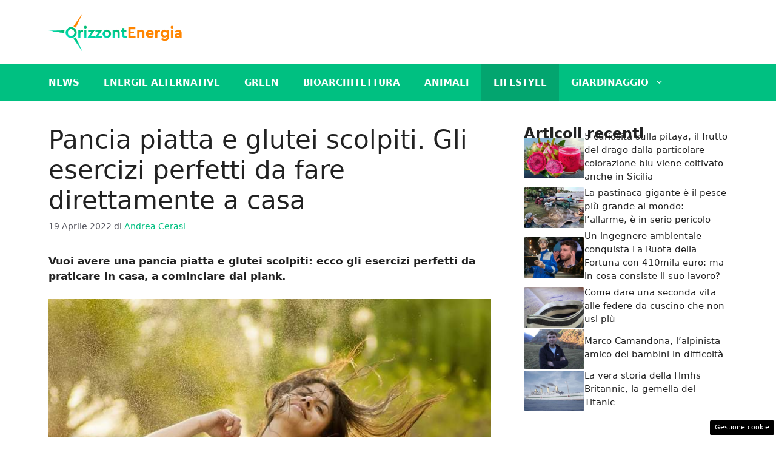

--- FILE ---
content_type: text/html; charset=UTF-8
request_url: https://www.orizzontenergia.it/2022/04/19/esercizi-casa-benefici-muscoli-plank/
body_size: 17390
content:
<!DOCTYPE html> 
<html lang="it-IT"> 
<head>
<meta charset="UTF-8">
<link rel="preload" href="https://www.orizzontenergia.it/wp-content/cache/fvm/min/1749128111-css0a1e991c34b4fccfb629c04f466c0580ff77438475746ff9cc78d8df51cc5.css" as="style" media="all" /> 
<link rel="preload" href="https://www.orizzontenergia.it/wp-content/cache/fvm/min/1749128111-css3f3359579520f617202bc4b35d6cd9b86413fa4561235c91aa098b311ff4d.css" as="style" media="all" /> 
<link rel="preload" href="https://www.orizzontenergia.it/wp-content/cache/fvm/min/1749128111-cssec690dc3ababeda74a510a27213f9c4e3fa9cba4b00e1efb1d06fd12256cd.css" as="style" media="all" />
<script data-cfasync="false">if(navigator.userAgent.match(/MSIE|Internet Explorer/i)||navigator.userAgent.match(/Trident\/7\..*?rv:11/i)){var href=document.location.href;if(!href.match(/[?&]iebrowser/)){if(href.indexOf("?")==-1){if(href.indexOf("#")==-1){document.location.href=href+"?iebrowser=1"}else{document.location.href=href.replace("#","?iebrowser=1#")}}else{if(href.indexOf("#")==-1){document.location.href=href+"&iebrowser=1"}else{document.location.href=href.replace("#","&iebrowser=1#")}}}}</script>
<script data-cfasync="false">class FVMLoader{constructor(e){this.triggerEvents=e,this.eventOptions={passive:!0},this.userEventListener=this.triggerListener.bind(this),this.delayedScripts={normal:[],async:[],defer:[]},this.allJQueries=[]}_addUserInteractionListener(e){this.triggerEvents.forEach(t=>window.addEventListener(t,e.userEventListener,e.eventOptions))}_removeUserInteractionListener(e){this.triggerEvents.forEach(t=>window.removeEventListener(t,e.userEventListener,e.eventOptions))}triggerListener(){this._removeUserInteractionListener(this),"loading"===document.readyState?document.addEventListener("DOMContentLoaded",this._loadEverythingNow.bind(this)):this._loadEverythingNow()}async _loadEverythingNow(){this._runAllDelayedCSS(),this._delayEventListeners(),this._delayJQueryReady(this),this._handleDocumentWrite(),this._registerAllDelayedScripts(),await this._loadScriptsFromList(this.delayedScripts.normal),await this._loadScriptsFromList(this.delayedScripts.defer),await this._loadScriptsFromList(this.delayedScripts.async),await this._triggerDOMContentLoaded(),await this._triggerWindowLoad(),window.dispatchEvent(new Event("wpr-allScriptsLoaded"))}_registerAllDelayedScripts(){document.querySelectorAll("script[type=fvmdelay]").forEach(e=>{e.hasAttribute("src")?e.hasAttribute("async")&&!1!==e.async?this.delayedScripts.async.push(e):e.hasAttribute("defer")&&!1!==e.defer||"module"===e.getAttribute("data-type")?this.delayedScripts.defer.push(e):this.delayedScripts.normal.push(e):this.delayedScripts.normal.push(e)})}_runAllDelayedCSS(){document.querySelectorAll("link[rel=fvmdelay]").forEach(e=>{e.setAttribute("rel","stylesheet")})}async _transformScript(e){return await this._requestAnimFrame(),new Promise(t=>{const n=document.createElement("script");let r;[...e.attributes].forEach(e=>{let t=e.nodeName;"type"!==t&&("data-type"===t&&(t="type",r=e.nodeValue),n.setAttribute(t,e.nodeValue))}),e.hasAttribute("src")?(n.addEventListener("load",t),n.addEventListener("error",t)):(n.text=e.text,t()),e.parentNode.replaceChild(n,e)})}async _loadScriptsFromList(e){const t=e.shift();return t?(await this._transformScript(t),this._loadScriptsFromList(e)):Promise.resolve()}_delayEventListeners(){let e={};function t(t,n){!function(t){function n(n){return e[t].eventsToRewrite.indexOf(n)>=0?"wpr-"+n:n}e[t]||(e[t]={originalFunctions:{add:t.addEventListener,remove:t.removeEventListener},eventsToRewrite:[]},t.addEventListener=function(){arguments[0]=n(arguments[0]),e[t].originalFunctions.add.apply(t,arguments)},t.removeEventListener=function(){arguments[0]=n(arguments[0]),e[t].originalFunctions.remove.apply(t,arguments)})}(t),e[t].eventsToRewrite.push(n)}function n(e,t){let n=e[t];Object.defineProperty(e,t,{get:()=>n||function(){},set(r){e["wpr"+t]=n=r}})}t(document,"DOMContentLoaded"),t(window,"DOMContentLoaded"),t(window,"load"),t(window,"pageshow"),t(document,"readystatechange"),n(document,"onreadystatechange"),n(window,"onload"),n(window,"onpageshow")}_delayJQueryReady(e){let t=window.jQuery;Object.defineProperty(window,"jQuery",{get:()=>t,set(n){if(n&&n.fn&&!e.allJQueries.includes(n)){n.fn.ready=n.fn.init.prototype.ready=function(t){e.domReadyFired?t.bind(document)(n):document.addEventListener("DOMContentLoaded2",()=>t.bind(document)(n))};const t=n.fn.on;n.fn.on=n.fn.init.prototype.on=function(){if(this[0]===window){function e(e){return e.split(" ").map(e=>"load"===e||0===e.indexOf("load.")?"wpr-jquery-load":e).join(" ")}"string"==typeof arguments[0]||arguments[0]instanceof String?arguments[0]=e(arguments[0]):"object"==typeof arguments[0]&&Object.keys(arguments[0]).forEach(t=>{delete Object.assign(arguments[0],{[e(t)]:arguments[0][t]})[t]})}return t.apply(this,arguments),this},e.allJQueries.push(n)}t=n}})}async _triggerDOMContentLoaded(){this.domReadyFired=!0,await this._requestAnimFrame(),document.dispatchEvent(new Event("DOMContentLoaded2")),await this._requestAnimFrame(),window.dispatchEvent(new Event("DOMContentLoaded2")),await this._requestAnimFrame(),document.dispatchEvent(new Event("wpr-readystatechange")),await this._requestAnimFrame(),document.wpronreadystatechange&&document.wpronreadystatechange()}async _triggerWindowLoad(){await this._requestAnimFrame(),window.dispatchEvent(new Event("wpr-load")),await this._requestAnimFrame(),window.wpronload&&window.wpronload(),await this._requestAnimFrame(),this.allJQueries.forEach(e=>e(window).trigger("wpr-jquery-load")),window.dispatchEvent(new Event("wpr-pageshow")),await this._requestAnimFrame(),window.wpronpageshow&&window.wpronpageshow()}_handleDocumentWrite(){const e=new Map;document.write=document.writeln=function(t){const n=document.currentScript,r=document.createRange(),i=n.parentElement;let a=e.get(n);void 0===a&&(a=n.nextSibling,e.set(n,a));const s=document.createDocumentFragment();r.setStart(s,0),s.appendChild(r.createContextualFragment(t)),i.insertBefore(s,a)}}async _requestAnimFrame(){return new Promise(e=>requestAnimationFrame(e))}static run(){const e=new FVMLoader(["keydown","mousemove","touchmove","touchstart","touchend","wheel"]);e._addUserInteractionListener(e)}}FVMLoader.run();</script>
<meta name='robots' content='index, follow, max-image-preview:large, max-snippet:-1, max-video-preview:-1' />
<meta name="viewport" content="width=device-width, initial-scale=1"><title>Pancia piatta e glutei scolpiti: gli esercizi perfetti da fare a casa</title>
<meta name="description" content="Vuoi avere una pancia piatta e glutei scolpiti, ecco gli esercizi perfetti da praticare in casa, a cominciare dal plank." />
<link rel="canonical" href="https://www.orizzontenergia.it/2022/04/19/esercizi-casa-benefici-muscoli-plank/" />
<meta property="og:locale" content="it_IT" />
<meta property="og:type" content="article" />
<meta property="og:title" content="Pancia piatta e glutei scolpiti: gli esercizi perfetti da fare a casa" />
<meta property="og:description" content="Vuoi avere una pancia piatta e glutei scolpiti, ecco gli esercizi perfetti da praticare in casa, a cominciare dal plank." />
<meta property="og:url" content="https://www.orizzontenergia.it/2022/04/19/esercizi-casa-benefici-muscoli-plank/" />
<meta property="og:site_name" content="Orizzontenergia.it" />
<meta property="article:author" content="https://www.facebook.com/andrea.cerasi.5" />
<meta property="article:published_time" content="2022-04-19T08:20:13+00:00" />
<meta property="og:image" content="https://www.orizzontenergia.it/wp-content/uploads/2022/04/esercizio-di-plank.jpg" />
<meta property="og:image:width" content="1280" />
<meta property="og:image:height" content="720" />
<meta property="og:image:type" content="image/jpeg" />
<meta name="author" content="Andrea Cerasi" />
<meta name="twitter:card" content="summary_large_image" />
<script type="application/ld+json" class="yoast-schema-graph">{"@context":"https://schema.org","@graph":[{"@type":"Article","@id":"https://www.orizzontenergia.it/2022/04/19/esercizi-casa-benefici-muscoli-plank/#article","isPartOf":{"@id":"https://www.orizzontenergia.it/2022/04/19/esercizi-casa-benefici-muscoli-plank/"},"author":{"name":"Andrea Cerasi","@id":"https://www.orizzontenergia.it/#/schema/person/2af722c8f7f117de337d9f440e946be3"},"headline":"Pancia piatta e glutei scolpiti. Gli esercizi perfetti da fare direttamente a casa","datePublished":"2022-04-19T08:20:13+00:00","mainEntityOfPage":{"@id":"https://www.orizzontenergia.it/2022/04/19/esercizi-casa-benefici-muscoli-plank/"},"wordCount":474,"commentCount":0,"publisher":{"@id":"https://www.orizzontenergia.it/#organization"},"image":{"@id":"https://www.orizzontenergia.it/2022/04/19/esercizi-casa-benefici-muscoli-plank/#primaryimage"},"thumbnailUrl":"https://www.orizzontenergia.it/wp-content/uploads/2022/04/esercizio-di-plank.jpg","articleSection":["Lifestyle"],"inLanguage":"it-IT","potentialAction":[{"@type":"CommentAction","name":"Comment","target":["https://www.orizzontenergia.it/2022/04/19/esercizi-casa-benefici-muscoli-plank/#respond"]}]},{"@type":"WebPage","@id":"https://www.orizzontenergia.it/2022/04/19/esercizi-casa-benefici-muscoli-plank/","url":"https://www.orizzontenergia.it/2022/04/19/esercizi-casa-benefici-muscoli-plank/","name":"Pancia piatta e glutei scolpiti: gli esercizi perfetti da fare a casa","isPartOf":{"@id":"https://www.orizzontenergia.it/#website"},"primaryImageOfPage":{"@id":"https://www.orizzontenergia.it/2022/04/19/esercizi-casa-benefici-muscoli-plank/#primaryimage"},"image":{"@id":"https://www.orizzontenergia.it/2022/04/19/esercizi-casa-benefici-muscoli-plank/#primaryimage"},"thumbnailUrl":"https://www.orizzontenergia.it/wp-content/uploads/2022/04/esercizio-di-plank.jpg","datePublished":"2022-04-19T08:20:13+00:00","description":"Vuoi avere una pancia piatta e glutei scolpiti, ecco gli esercizi perfetti da praticare in casa, a cominciare dal plank.","breadcrumb":{"@id":"https://www.orizzontenergia.it/2022/04/19/esercizi-casa-benefici-muscoli-plank/#breadcrumb"},"inLanguage":"it-IT","potentialAction":[{"@type":"ReadAction","target":["https://www.orizzontenergia.it/2022/04/19/esercizi-casa-benefici-muscoli-plank/"]}]},{"@type":"ImageObject","inLanguage":"it-IT","@id":"https://www.orizzontenergia.it/2022/04/19/esercizi-casa-benefici-muscoli-plank/#primaryimage","url":"https://www.orizzontenergia.it/wp-content/uploads/2022/04/esercizio-di-plank.jpg","contentUrl":"https://www.orizzontenergia.it/wp-content/uploads/2022/04/esercizio-di-plank.jpg","width":1280,"height":720,"caption":"Esercizio di plank (Pixabay)"},{"@type":"BreadcrumbList","@id":"https://www.orizzontenergia.it/2022/04/19/esercizi-casa-benefici-muscoli-plank/#breadcrumb","itemListElement":[{"@type":"ListItem","position":1,"name":"Homepage","item":"https://www.orizzontenergia.it/"},{"@type":"ListItem","position":2,"name":"Pancia piatta e glutei scolpiti. Gli esercizi perfetti da fare direttamente a casa"}]},{"@type":"WebSite","@id":"https://www.orizzontenergia.it/#website","url":"https://www.orizzontenergia.it/","name":"Orizzontenergia.it","description":"Un mondo Green migliore per tutti","publisher":{"@id":"https://www.orizzontenergia.it/#organization"},"potentialAction":[{"@type":"SearchAction","target":{"@type":"EntryPoint","urlTemplate":"https://www.orizzontenergia.it/?s={search_term_string}"},"query-input":{"@type":"PropertyValueSpecification","valueRequired":true,"valueName":"search_term_string"}}],"inLanguage":"it-IT"},{"@type":"Organization","@id":"https://www.orizzontenergia.it/#organization","name":"OrizzontEnergia.it","url":"https://www.orizzontenergia.it/","logo":{"@type":"ImageObject","inLanguage":"it-IT","@id":"https://www.orizzontenergia.it/#/schema/logo/image/","url":"https://www.orizzontenergia.it/wp-content/uploads/2021/11/cropped-logo_2.png","contentUrl":"https://www.orizzontenergia.it/wp-content/uploads/2021/11/cropped-logo_2.png","width":720,"height":215,"caption":"OrizzontEnergia.it"},"image":{"@id":"https://www.orizzontenergia.it/#/schema/logo/image/"}},{"@type":"Person","@id":"https://www.orizzontenergia.it/#/schema/person/2af722c8f7f117de337d9f440e946be3","name":"Andrea Cerasi","image":{"@type":"ImageObject","inLanguage":"it-IT","@id":"https://www.orizzontenergia.it/#/schema/person/image/","url":"https://secure.gravatar.com/avatar/b2ba7d0b0cb75b230f72acea479d2e0a157e91776b83db11477582a809a20095?s=96&d=mm&r=g","contentUrl":"https://secure.gravatar.com/avatar/b2ba7d0b0cb75b230f72acea479d2e0a157e91776b83db11477582a809a20095?s=96&d=mm&r=g","caption":"Andrea Cerasi"},"description":"Romano, laureato in Lettere all'Università La Sapienza di Roma, è autore di romanzi e saggi. Appassionato di ambiente e di sostenibilità, amante della natura e degli animali.","sameAs":["https://www.facebook.com/andrea.cerasi.5"],"url":"https://www.orizzontenergia.it/author/andrea/"}]}</script>
<link rel="alternate" type="application/rss+xml" title="Orizzontenergia.it &raquo; Feed" href="https://www.orizzontenergia.it/feed/" />
<link rel="alternate" type="application/rss+xml" title="Orizzontenergia.it &raquo; Feed dei commenti" href="https://www.orizzontenergia.it/comments/feed/" /> 
<style media="all">img:is([sizes="auto" i],[sizes^="auto," i]){contain-intrinsic-size:3000px 1500px}</style> 
<link rel="amphtml" href="https://www.orizzontenergia.it/2022/04/19/esercizi-casa-benefici-muscoli-plank/amp/" /> 
<link rel='stylesheet' id='wp-block-library-css' href='https://www.orizzontenergia.it/wp-content/cache/fvm/min/1749128111-css0a1e991c34b4fccfb629c04f466c0580ff77438475746ff9cc78d8df51cc5.css' media='all' /> 
<style id='classic-theme-styles-inline-css' media="all">/*! This file is auto-generated */ .wp-block-button__link{color:#fff;background-color:#32373c;border-radius:9999px;box-shadow:none;text-decoration:none;padding:calc(.667em + 2px) calc(1.333em + 2px);font-size:1.125em}.wp-block-file__button{background:#32373c;color:#fff;text-decoration:none}</style> 
<style id='global-styles-inline-css' media="all">:root{--wp--preset--aspect-ratio--square:1;--wp--preset--aspect-ratio--4-3:4/3;--wp--preset--aspect-ratio--3-4:3/4;--wp--preset--aspect-ratio--3-2:3/2;--wp--preset--aspect-ratio--2-3:2/3;--wp--preset--aspect-ratio--16-9:16/9;--wp--preset--aspect-ratio--9-16:9/16;--wp--preset--color--black:#000000;--wp--preset--color--cyan-bluish-gray:#abb8c3;--wp--preset--color--white:#ffffff;--wp--preset--color--pale-pink:#f78da7;--wp--preset--color--vivid-red:#cf2e2e;--wp--preset--color--luminous-vivid-orange:#ff6900;--wp--preset--color--luminous-vivid-amber:#fcb900;--wp--preset--color--light-green-cyan:#7bdcb5;--wp--preset--color--vivid-green-cyan:#00d084;--wp--preset--color--pale-cyan-blue:#8ed1fc;--wp--preset--color--vivid-cyan-blue:#0693e3;--wp--preset--color--vivid-purple:#9b51e0;--wp--preset--color--contrast:var(--contrast);--wp--preset--color--contrast-2:var(--contrast-2);--wp--preset--color--contrast-3:var(--contrast-3);--wp--preset--color--base:var(--base);--wp--preset--color--base-2:var(--base-2);--wp--preset--color--base-3:var(--base-3);--wp--preset--color--accent:var(--accent);--wp--preset--color--global-color-8:var(--global-color-8);--wp--preset--gradient--vivid-cyan-blue-to-vivid-purple:linear-gradient(135deg,rgba(6,147,227,1) 0%,rgb(155,81,224) 100%);--wp--preset--gradient--light-green-cyan-to-vivid-green-cyan:linear-gradient(135deg,rgb(122,220,180) 0%,rgb(0,208,130) 100%);--wp--preset--gradient--luminous-vivid-amber-to-luminous-vivid-orange:linear-gradient(135deg,rgba(252,185,0,1) 0%,rgba(255,105,0,1) 100%);--wp--preset--gradient--luminous-vivid-orange-to-vivid-red:linear-gradient(135deg,rgba(255,105,0,1) 0%,rgb(207,46,46) 100%);--wp--preset--gradient--very-light-gray-to-cyan-bluish-gray:linear-gradient(135deg,rgb(238,238,238) 0%,rgb(169,184,195) 100%);--wp--preset--gradient--cool-to-warm-spectrum:linear-gradient(135deg,rgb(74,234,220) 0%,rgb(151,120,209) 20%,rgb(207,42,186) 40%,rgb(238,44,130) 60%,rgb(251,105,98) 80%,rgb(254,248,76) 100%);--wp--preset--gradient--blush-light-purple:linear-gradient(135deg,rgb(255,206,236) 0%,rgb(152,150,240) 100%);--wp--preset--gradient--blush-bordeaux:linear-gradient(135deg,rgb(254,205,165) 0%,rgb(254,45,45) 50%,rgb(107,0,62) 100%);--wp--preset--gradient--luminous-dusk:linear-gradient(135deg,rgb(255,203,112) 0%,rgb(199,81,192) 50%,rgb(65,88,208) 100%);--wp--preset--gradient--pale-ocean:linear-gradient(135deg,rgb(255,245,203) 0%,rgb(182,227,212) 50%,rgb(51,167,181) 100%);--wp--preset--gradient--electric-grass:linear-gradient(135deg,rgb(202,248,128) 0%,rgb(113,206,126) 100%);--wp--preset--gradient--midnight:linear-gradient(135deg,rgb(2,3,129) 0%,rgb(40,116,252) 100%);--wp--preset--font-size--small:13px;--wp--preset--font-size--medium:20px;--wp--preset--font-size--large:36px;--wp--preset--font-size--x-large:42px;--wp--preset--spacing--20:0.44rem;--wp--preset--spacing--30:0.67rem;--wp--preset--spacing--40:1rem;--wp--preset--spacing--50:1.5rem;--wp--preset--spacing--60:2.25rem;--wp--preset--spacing--70:3.38rem;--wp--preset--spacing--80:5.06rem;--wp--preset--shadow--natural:6px 6px 9px rgba(0, 0, 0, 0.2);--wp--preset--shadow--deep:12px 12px 50px rgba(0, 0, 0, 0.4);--wp--preset--shadow--sharp:6px 6px 0px rgba(0, 0, 0, 0.2);--wp--preset--shadow--outlined:6px 6px 0px -3px rgba(255, 255, 255, 1), 6px 6px rgba(0, 0, 0, 1);--wp--preset--shadow--crisp:6px 6px 0px rgba(0, 0, 0, 1)}:where(.is-layout-flex){gap:.5em}:where(.is-layout-grid){gap:.5em}body .is-layout-flex{display:flex}.is-layout-flex{flex-wrap:wrap;align-items:center}.is-layout-flex>:is(*,div){margin:0}body .is-layout-grid{display:grid}.is-layout-grid>:is(*,div){margin:0}:where(.wp-block-columns.is-layout-flex){gap:2em}:where(.wp-block-columns.is-layout-grid){gap:2em}:where(.wp-block-post-template.is-layout-flex){gap:1.25em}:where(.wp-block-post-template.is-layout-grid){gap:1.25em}.has-black-color{color:var(--wp--preset--color--black)!important}.has-cyan-bluish-gray-color{color:var(--wp--preset--color--cyan-bluish-gray)!important}.has-white-color{color:var(--wp--preset--color--white)!important}.has-pale-pink-color{color:var(--wp--preset--color--pale-pink)!important}.has-vivid-red-color{color:var(--wp--preset--color--vivid-red)!important}.has-luminous-vivid-orange-color{color:var(--wp--preset--color--luminous-vivid-orange)!important}.has-luminous-vivid-amber-color{color:var(--wp--preset--color--luminous-vivid-amber)!important}.has-light-green-cyan-color{color:var(--wp--preset--color--light-green-cyan)!important}.has-vivid-green-cyan-color{color:var(--wp--preset--color--vivid-green-cyan)!important}.has-pale-cyan-blue-color{color:var(--wp--preset--color--pale-cyan-blue)!important}.has-vivid-cyan-blue-color{color:var(--wp--preset--color--vivid-cyan-blue)!important}.has-vivid-purple-color{color:var(--wp--preset--color--vivid-purple)!important}.has-black-background-color{background-color:var(--wp--preset--color--black)!important}.has-cyan-bluish-gray-background-color{background-color:var(--wp--preset--color--cyan-bluish-gray)!important}.has-white-background-color{background-color:var(--wp--preset--color--white)!important}.has-pale-pink-background-color{background-color:var(--wp--preset--color--pale-pink)!important}.has-vivid-red-background-color{background-color:var(--wp--preset--color--vivid-red)!important}.has-luminous-vivid-orange-background-color{background-color:var(--wp--preset--color--luminous-vivid-orange)!important}.has-luminous-vivid-amber-background-color{background-color:var(--wp--preset--color--luminous-vivid-amber)!important}.has-light-green-cyan-background-color{background-color:var(--wp--preset--color--light-green-cyan)!important}.has-vivid-green-cyan-background-color{background-color:var(--wp--preset--color--vivid-green-cyan)!important}.has-pale-cyan-blue-background-color{background-color:var(--wp--preset--color--pale-cyan-blue)!important}.has-vivid-cyan-blue-background-color{background-color:var(--wp--preset--color--vivid-cyan-blue)!important}.has-vivid-purple-background-color{background-color:var(--wp--preset--color--vivid-purple)!important}.has-black-border-color{border-color:var(--wp--preset--color--black)!important}.has-cyan-bluish-gray-border-color{border-color:var(--wp--preset--color--cyan-bluish-gray)!important}.has-white-border-color{border-color:var(--wp--preset--color--white)!important}.has-pale-pink-border-color{border-color:var(--wp--preset--color--pale-pink)!important}.has-vivid-red-border-color{border-color:var(--wp--preset--color--vivid-red)!important}.has-luminous-vivid-orange-border-color{border-color:var(--wp--preset--color--luminous-vivid-orange)!important}.has-luminous-vivid-amber-border-color{border-color:var(--wp--preset--color--luminous-vivid-amber)!important}.has-light-green-cyan-border-color{border-color:var(--wp--preset--color--light-green-cyan)!important}.has-vivid-green-cyan-border-color{border-color:var(--wp--preset--color--vivid-green-cyan)!important}.has-pale-cyan-blue-border-color{border-color:var(--wp--preset--color--pale-cyan-blue)!important}.has-vivid-cyan-blue-border-color{border-color:var(--wp--preset--color--vivid-cyan-blue)!important}.has-vivid-purple-border-color{border-color:var(--wp--preset--color--vivid-purple)!important}.has-vivid-cyan-blue-to-vivid-purple-gradient-background{background:var(--wp--preset--gradient--vivid-cyan-blue-to-vivid-purple)!important}.has-light-green-cyan-to-vivid-green-cyan-gradient-background{background:var(--wp--preset--gradient--light-green-cyan-to-vivid-green-cyan)!important}.has-luminous-vivid-amber-to-luminous-vivid-orange-gradient-background{background:var(--wp--preset--gradient--luminous-vivid-amber-to-luminous-vivid-orange)!important}.has-luminous-vivid-orange-to-vivid-red-gradient-background{background:var(--wp--preset--gradient--luminous-vivid-orange-to-vivid-red)!important}.has-very-light-gray-to-cyan-bluish-gray-gradient-background{background:var(--wp--preset--gradient--very-light-gray-to-cyan-bluish-gray)!important}.has-cool-to-warm-spectrum-gradient-background{background:var(--wp--preset--gradient--cool-to-warm-spectrum)!important}.has-blush-light-purple-gradient-background{background:var(--wp--preset--gradient--blush-light-purple)!important}.has-blush-bordeaux-gradient-background{background:var(--wp--preset--gradient--blush-bordeaux)!important}.has-luminous-dusk-gradient-background{background:var(--wp--preset--gradient--luminous-dusk)!important}.has-pale-ocean-gradient-background{background:var(--wp--preset--gradient--pale-ocean)!important}.has-electric-grass-gradient-background{background:var(--wp--preset--gradient--electric-grass)!important}.has-midnight-gradient-background{background:var(--wp--preset--gradient--midnight)!important}.has-small-font-size{font-size:var(--wp--preset--font-size--small)!important}.has-medium-font-size{font-size:var(--wp--preset--font-size--medium)!important}.has-large-font-size{font-size:var(--wp--preset--font-size--large)!important}.has-x-large-font-size{font-size:var(--wp--preset--font-size--x-large)!important}:where(.wp-block-post-template.is-layout-flex){gap:1.25em}:where(.wp-block-post-template.is-layout-grid){gap:1.25em}:where(.wp-block-columns.is-layout-flex){gap:2em}:where(.wp-block-columns.is-layout-grid){gap:2em}:root :where(.wp-block-pullquote){font-size:1.5em;line-height:1.6}</style> 
<link rel='stylesheet' id='adser-css' href='https://www.orizzontenergia.it/wp-content/cache/fvm/min/1749128111-css3f3359579520f617202bc4b35d6cd9b86413fa4561235c91aa098b311ff4d.css' media='all' /> 
<link rel='stylesheet' id='generate-style-css' href='https://www.orizzontenergia.it/wp-content/cache/fvm/min/1749128111-cssec690dc3ababeda74a510a27213f9c4e3fa9cba4b00e1efb1d06fd12256cd.css' media='all' /> 
<style id='generate-style-inline-css' media="all">body{background-color:var(--base-3);color:var(--contrast)}a{color:var(--accent)}a:hover,a:focus{text-decoration:underline}.entry-title a,.site-branding a,a.button,.wp-block-button__link,.main-navigation a{text-decoration:none}a:hover,a:focus,a:active{color:var(--contrast)}.wp-block-group__inner-container{max-width:1200px;margin-left:auto;margin-right:auto}.site-header .header-image{width:220px}:root{--contrast:#222222;--contrast-2:#575760;--contrast-3:#b2b2be;--base:#f0f0f0;--base-2:#f7f8f9;--base-3:#ffffff;--accent:#00c081;--global-color-8:#ff8114}:root .has-contrast-color{color:var(--contrast)}:root .has-contrast-background-color{background-color:var(--contrast)}:root .has-contrast-2-color{color:var(--contrast-2)}:root .has-contrast-2-background-color{background-color:var(--contrast-2)}:root .has-contrast-3-color{color:var(--contrast-3)}:root .has-contrast-3-background-color{background-color:var(--contrast-3)}:root .has-base-color{color:var(--base)}:root .has-base-background-color{background-color:var(--base)}:root .has-base-2-color{color:var(--base-2)}:root .has-base-2-background-color{background-color:var(--base-2)}:root .has-base-3-color{color:var(--base-3)}:root .has-base-3-background-color{background-color:var(--base-3)}:root .has-accent-color{color:var(--accent)}:root .has-accent-background-color{background-color:var(--accent)}:root .has-global-color-8-color{color:var(--global-color-8)}:root .has-global-color-8-background-color{background-color:var(--global-color-8)}.main-navigation a,.main-navigation .menu-toggle,.main-navigation .menu-bar-items{font-weight:700;text-transform:uppercase}.top-bar{background-color:#636363;color:#fff}.top-bar a{color:#fff}.top-bar a:hover{color:#303030}.site-header{background-color:var(--base-3)}.main-title a,.main-title a:hover{color:var(--contrast)}.site-description{color:var(--contrast-2)}.main-navigation,.main-navigation ul ul{background-color:var(--accent)}.main-navigation .main-nav ul li a,.main-navigation .menu-toggle,.main-navigation .menu-bar-items{color:var(--base-3)}.main-navigation .main-nav ul li:not([class*="current-menu-"]):hover>a,.main-navigation .main-nav ul li:not([class*="current-menu-"]):focus>a,.main-navigation .main-nav ul li.sfHover:not([class*="current-menu-"])>a,.main-navigation .menu-bar-item:hover>a,.main-navigation .menu-bar-item.sfHover>a{color:var(--base-3);background-color:#03a56f}button.menu-toggle:hover,button.menu-toggle:focus{color:var(--base-3)}.main-navigation .main-nav ul li[class*="current-menu-"]>a{color:var(--base-3);background-color:#03a56f}.navigation-search input[type="search"],.navigation-search input[type="search"]:active,.navigation-search input[type="search"]:focus,.main-navigation .main-nav ul li.search-item.active>a,.main-navigation .menu-bar-items .search-item.active>a{color:var(--base-3);background-color:#03a56f}.main-navigation ul ul{background-color:var(--accent)}.main-navigation .main-nav ul ul li a{color:var(--base-3)}.main-navigation .main-nav ul ul li:not([class*="current-menu-"]):hover>a,.main-navigation .main-nav ul ul li:not([class*="current-menu-"]):focus>a,.main-navigation .main-nav ul ul li.sfHover:not([class*="current-menu-"])>a{color:var(--base-3);background-color:#03a56f}.main-navigation .main-nav ul ul li[class*="current-menu-"]>a{color:var(--base-3);background-color:#03a56f}.separate-containers .inside-article,.separate-containers .comments-area,.separate-containers .page-header,.one-container .container,.separate-containers .paging-navigation,.inside-page-header{background-color:var(--base-3)}.entry-title a{color:var(--contrast)}.entry-title a:hover{color:var(--contrast-2)}.entry-meta{color:var(--contrast-2)}.sidebar .widget{background-color:var(--base-3)}.footer-widgets{background-color:var(--base-3)}.site-info{color:var(--base-3);background-color:var(--contrast)}.site-info a{color:var(--base-3)}.site-info a:hover{color:var(--base-3)}.footer-bar .widget_nav_menu .current-menu-item a{color:var(--base-3)}input[type="text"],input[type="email"],input[type="url"],input[type="password"],input[type="search"],input[type="tel"],input[type="number"],textarea,select{color:var(--contrast);background-color:var(--base-2);border-color:var(--base)}input[type="text"]:focus,input[type="email"]:focus,input[type="url"]:focus,input[type="password"]:focus,input[type="search"]:focus,input[type="tel"]:focus,input[type="number"]:focus,textarea:focus,select:focus{color:var(--contrast);background-color:var(--base-2);border-color:var(--contrast-3)}button,html input[type="button"],input[type="reset"],input[type="submit"],a.button,a.wp-block-button__link:not(.has-background){color:#fff;background-color:#55555e}button:hover,html input[type="button"]:hover,input[type="reset"]:hover,input[type="submit"]:hover,a.button:hover,button:focus,html input[type="button"]:focus,input[type="reset"]:focus,input[type="submit"]:focus,a.button:focus,a.wp-block-button__link:not(.has-background):active,a.wp-block-button__link:not(.has-background):focus,a.wp-block-button__link:not(.has-background):hover{color:#fff;background-color:#3f4047}a.generate-back-to-top{background-color:rgba(0,0,0,.4);color:#fff}a.generate-back-to-top:hover,a.generate-back-to-top:focus{background-color:rgba(0,0,0,.6);color:#fff}:root{--gp-search-modal-bg-color:var(--base-3);--gp-search-modal-text-color:var(--contrast);--gp-search-modal-overlay-bg-color:rgba(0,0,0,0.2)}@media (max-width:768px){.main-navigation .menu-bar-item:hover>a,.main-navigation .menu-bar-item.sfHover>a{background:none;color:var(--base-3)}}.nav-below-header .main-navigation .inside-navigation.grid-container,.nav-above-header .main-navigation .inside-navigation.grid-container{padding:0 20px 0 20px}.site-main .wp-block-group__inner-container{padding:40px}.separate-containers .paging-navigation{padding-top:20px;padding-bottom:20px}.entry-content .alignwide,body:not(.no-sidebar) .entry-content .alignfull{margin-left:-40px;width:calc(100% + 80px);max-width:calc(100% + 80px)}.rtl .menu-item-has-children .dropdown-menu-toggle{padding-left:20px}.rtl .main-navigation .main-nav ul li.menu-item-has-children>a{padding-right:20px}@media (max-width:768px){.separate-containers .inside-article,.separate-containers .comments-area,.separate-containers .page-header,.separate-containers .paging-navigation,.one-container .site-content,.inside-page-header{padding:30px}.site-main .wp-block-group__inner-container{padding:30px}.inside-top-bar{padding-right:30px;padding-left:30px}.inside-header{padding-right:30px;padding-left:30px}.widget-area .widget{padding-top:30px;padding-right:30px;padding-bottom:30px;padding-left:30px}.footer-widgets-container{padding-top:30px;padding-right:30px;padding-bottom:30px;padding-left:30px}.inside-site-info{padding-right:30px;padding-left:30px}.entry-content .alignwide,body:not(.no-sidebar) .entry-content .alignfull{margin-left:-30px;width:calc(100% + 60px);max-width:calc(100% + 60px)}.one-container .site-main .paging-navigation{margin-bottom:20px}}.is-right-sidebar{width:30%}.is-left-sidebar{width:30%}.site-content .content-area{width:70%}@media (max-width:768px){.main-navigation .menu-toggle,.sidebar-nav-mobile:not(#sticky-placeholder){display:block}.main-navigation ul,.gen-sidebar-nav,.main-navigation:not(.slideout-navigation):not(.toggled) .main-nav>ul,.has-inline-mobile-toggle #site-navigation .inside-navigation>*:not(.navigation-search):not(.main-nav){display:none}.nav-align-right .inside-navigation,.nav-align-center .inside-navigation{justify-content:space-between}}.dynamic-author-image-rounded{border-radius:100%}.dynamic-featured-image,.dynamic-author-image{vertical-align:middle}.one-container.blog .dynamic-content-template:not(:last-child),.one-container.archive .dynamic-content-template:not(:last-child){padding-bottom:0}.dynamic-entry-excerpt>p:last-child{margin-bottom:0}</style> 
<style id='generateblocks-inline-css' media="all">.gb-container.gb-tabs__item:not(.gb-tabs__item-open){display:none}.gb-container-d0a86651{display:flex;flex-wrap:wrap;align-items:center;column-gap:20px;row-gap:20px;color:var(--contrast)}.gb-container-d0a86651 a{color:var(--contrast)}.gb-container-d0a86651 a:hover{color:var(--contrast)}.gb-container-bcbc46ac{flex-basis:100%;text-align:center;border-top:3px solid var(--accent-2)}.gb-container-e9bed0be{flex-basis:100%}.gb-container-03919c55{height:100%;display:flex;align-items:center;column-gap:20px}.gb-grid-wrapper>.gb-grid-column-03919c55{width:100%}.gb-container-3ff058ae{flex-shrink:0;flex-basis:100px}.gb-container-c551a107{flex-shrink:1;text-align:right}h3.gb-headline-9e06b5e3{flex-basis:100%;font-size:24px;margin-bottom:-20px}div.gb-headline-040f2ffe{font-size:15px;font-weight:500;text-align:left;margin-bottom:5px}.gb-grid-wrapper-b3929361{display:flex;flex-wrap:wrap;row-gap:20px}.gb-grid-wrapper-b3929361>.gb-grid-column{box-sizing:border-box}.gb-image-95849c3e{border-radius:3%;width:100%;object-fit:cover;vertical-align:middle}@media (max-width:1024px){.gb-grid-wrapper-b3929361{margin-left:-20px}.gb-grid-wrapper-b3929361>.gb-grid-column{padding-left:20px}}@media (max-width:767px){.gb-container-d0a86651{text-align:center;padding-top:40px}.gb-container-bcbc46ac{width:100%}.gb-grid-wrapper>.gb-grid-column-bcbc46ac{width:100%}.gb-container-3ff058ae{width:50%;text-align:center}.gb-grid-wrapper>.gb-grid-column-3ff058ae{width:50%}.gb-container-c551a107{width:50%;text-align:left}.gb-grid-wrapper>.gb-grid-column-c551a107{width:50%}h3.gb-headline-9e06b5e3{text-align:left}div.gb-headline-040f2ffe{text-align:left}}:root{--gb-container-width:1200px}.gb-container .wp-block-image img{vertical-align:middle}.gb-grid-wrapper .wp-block-image{margin-bottom:0}.gb-highlight{background:none}.gb-shape{line-height:0}.gb-container-link{position:absolute;top:0;right:0;bottom:0;left:0;z-index:99}</style> 
<script async src="https://pagead2.googlesyndication.com/pagead/js/adsbygoogle.js?client=ca-pub-2645721391836975"
crossorigin="anonymous"></script>
<div data-type="_mgwidget" data-widget-id="1710644"></div> 
<script>(function(w,q){w[q]=w[q]||[];w[q].push(["_mgc.load"])})(window,"_mgq");</script>
<script>var adser = {"pagetype":"article","category":["Lifestyle"],"category_iab":[""],"hot":false,"cmp":"clickio","cmp_params":"\/\/clickiocmp.com\/t\/consent_233266.js","_mgid":"https:\/\/jsc.mgid.com\/site\/1000000.js","_teads":"183421"}</script>
<script defer src="https://www.googletagmanager.com/gtag/js?id=G-DQ7D4C34RT"></script>
<script>
window.dataLayer = window.dataLayer || [];
function gtag(){dataLayer.push(arguments);}
gtag('js', new Date());
gtag('config', 'G-DQ7D4C34RT');
</script>
<link rel="icon" href="https://www.orizzontenergia.it/wp-content/uploads/2021/11/cropped-IMG-20211116-WA0054-192x192.jpg" sizes="192x192" /> 
</head>
<body class="wp-singular post-template-default single single-post postid-21386 single-format-standard wp-custom-logo wp-embed-responsive wp-theme-generatepress post-image-above-header post-image-aligned-center right-sidebar nav-below-header one-container header-aligned-left dropdown-hover" itemtype="https://schema.org/Blog" itemscope> <a class="screen-reader-text skip-link" href="#content" title="Vai al contenuto">Vai al contenuto</a> <header class="site-header" id="masthead" aria-label="Sito" itemtype="https://schema.org/WPHeader" itemscope> <div class="inside-header grid-container"> <div class="site-logo"> <a href="https://www.orizzontenergia.it/" rel="home"> <img class="header-image is-logo-image" alt="Orizzontenergia.it" src="https://www.orizzontenergia.it/wp-content/uploads/2021/11/cropped-logo_2.png" width="720" height="215" /> </a> </div> </div> </header> <nav class="main-navigation sub-menu-right" id="site-navigation" aria-label="Principale" itemtype="https://schema.org/SiteNavigationElement" itemscope> <div class="inside-navigation grid-container"> <button class="menu-toggle" aria-controls="primary-menu" aria-expanded="false"> <span class="gp-icon icon-menu-bars"><svg viewBox="0 0 512 512" aria-hidden="true" xmlns="http://www.w3.org/2000/svg" width="1em" height="1em"><path d="M0 96c0-13.255 10.745-24 24-24h464c13.255 0 24 10.745 24 24s-10.745 24-24 24H24c-13.255 0-24-10.745-24-24zm0 160c0-13.255 10.745-24 24-24h464c13.255 0 24 10.745 24 24s-10.745 24-24 24H24c-13.255 0-24-10.745-24-24zm0 160c0-13.255 10.745-24 24-24h464c13.255 0 24 10.745 24 24s-10.745 24-24 24H24c-13.255 0-24-10.745-24-24z" /></svg><svg viewBox="0 0 512 512" aria-hidden="true" xmlns="http://www.w3.org/2000/svg" width="1em" height="1em"><path d="M71.029 71.029c9.373-9.372 24.569-9.372 33.942 0L256 222.059l151.029-151.03c9.373-9.372 24.569-9.372 33.942 0 9.372 9.373 9.372 24.569 0 33.942L289.941 256l151.03 151.029c9.372 9.373 9.372 24.569 0 33.942-9.373 9.372-24.569 9.372-33.942 0L256 289.941l-151.029 151.03c-9.373 9.372-24.569 9.372-33.942 0-9.372-9.373-9.372-24.569 0-33.942L222.059 256 71.029 104.971c-9.372-9.373-9.372-24.569 0-33.942z" /></svg></span><span class="mobile-menu">Menu</span> </button> <div id="primary-menu" class="main-nav"><ul id="menu-nav-bar" class="menu sf-menu"><li id="menu-item-90592" class="menu-item menu-item-type-taxonomy menu-item-object-category menu-item-90592"><a href="https://www.orizzontenergia.it/news/">News</a></li> <li id="menu-item-99779" class="menu-item menu-item-type-taxonomy menu-item-object-category menu-item-99779"><a href="https://www.orizzontenergia.it/energia/">Energie alternative</a></li> <li id="menu-item-90590" class="menu-item menu-item-type-taxonomy menu-item-object-category menu-item-90590"><a href="https://www.orizzontenergia.it/green/">Green</a></li> <li id="menu-item-21" class="menu-item menu-item-type-taxonomy menu-item-object-category menu-item-21"><a href="https://www.orizzontenergia.it/bioarchitettura/">Bioarchitettura</a></li> <li id="menu-item-90586" class="menu-item menu-item-type-taxonomy menu-item-object-category menu-item-90586"><a href="https://www.orizzontenergia.it/animali/">Animali</a></li> <li id="menu-item-25" class="menu-item menu-item-type-taxonomy menu-item-object-category current-post-ancestor current-menu-parent current-post-parent menu-item-25"><a href="https://www.orizzontenergia.it/lifestyle/">Lifestyle</a></li> <li id="menu-item-90587" class="menu-item menu-item-type-taxonomy menu-item-object-category menu-item-has-children menu-item-90587"><a href="https://www.orizzontenergia.it/giardinaggio/">Giardinaggio<span role="presentation" class="dropdown-menu-toggle"><span class="gp-icon icon-arrow"><svg viewBox="0 0 330 512" aria-hidden="true" xmlns="http://www.w3.org/2000/svg" width="1em" height="1em"><path d="M305.913 197.085c0 2.266-1.133 4.815-2.833 6.514L171.087 335.593c-1.7 1.7-4.249 2.832-6.515 2.832s-4.815-1.133-6.515-2.832L26.064 203.599c-1.7-1.7-2.832-4.248-2.832-6.514s1.132-4.816 2.832-6.515l14.162-14.163c1.7-1.699 3.966-2.832 6.515-2.832 2.266 0 4.815 1.133 6.515 2.832l111.316 111.317 111.316-111.317c1.7-1.699 4.249-2.832 6.515-2.832s4.815 1.133 6.515 2.832l14.162 14.163c1.7 1.7 2.833 4.249 2.833 6.515z" /></svg></span></span></a> <ul class="sub-menu"> <li id="menu-item-90589" class="menu-item menu-item-type-taxonomy menu-item-object-category menu-item-90589"><a href="https://www.orizzontenergia.it/giardinaggio/orto/">Orto</a></li> </ul> </li> </ul></div> </div> </nav> <div class="site grid-container container hfeed" id="page"> <div class="site-content" id="content"> <div class="content-area" id="primary"> <main class="site-main" id="main"> <article id="post-21386" class="post-21386 post type-post status-publish format-standard has-post-thumbnail hentry category-lifestyle" itemtype="https://schema.org/CreativeWork" itemscope> <div class="inside-article"> <header class="entry-header"> <h1 class="entry-title" itemprop="headline">Pancia piatta e glutei scolpiti. Gli esercizi perfetti da fare direttamente a casa</h1> <div class="entry-meta"> <span class="posted-on"><time class="entry-date published" datetime="2022-04-19T10:20:13+02:00" itemprop="datePublished">19 Aprile 2022</time></span> <span class="byline">di <span class="author vcard" itemprop="author" itemtype="https://schema.org/Person" itemscope><a class="url fn n" href="https://www.orizzontenergia.it/author/andrea/" title="Visualizza tutti gli articoli di Andrea Cerasi" rel="author" itemprop="url"><span class="author-name" itemprop="name">Andrea Cerasi</span></a></span></span> </div> </header> <div class="entry-content" itemprop="text"> <p class="p1"><strong>Vuoi avere una pancia piatta e glutei scolpiti: ecco gli esercizi perfetti da praticare in casa, a cominciare dal plank.</strong></p> <figure id="attachment_21404" aria-describedby="caption-attachment-21404" style="width: 730px" class="wp-caption alignnone"><img fetchpriority="high" decoding="async" class="size-full wp-image-21404" src="https://www.orizzontenergia.it/wp-content/uploads/2022/04/Ragazza-che-fa-ginnastica.jpg" alt="esercizi fisico casa" width="740" height="480" srcset="https://www.orizzontenergia.it/wp-content/uploads/2022/04/Ragazza-che-fa-ginnastica.jpg 740w, https://www.orizzontenergia.it/wp-content/uploads/2022/04/Ragazza-che-fa-ginnastica-300x195.jpg 300w" sizes="(max-width: 740px) 100vw, 740px" /><figcaption id="caption-attachment-21404" class="wp-caption-text">Ragazza che fa ginnastica (Pixabay)</figcaption></figure> <div class="adser-block"> <ins class="adsbygoogle" style="display:inline-block;width:336px;height:280px" data-ad-client="ca-pub-2645721391836975" data-ad-slot="3694052097"></ins> 
<script>
(adsbygoogle = window.adsbygoogle || []).push({});
</script>
</div><p class="p1">Vuoi avere una pancia piatta e glutei scolpiti: ecco gli esercizi perfetti da praticare in casa, <strong>a cominciare dal plank</strong>. Il plank è uno degli esercizi più faticosi ed efficaci per modellare l’interno corpo. Dalle braccia alla schiena, dall’addome ai glutei, questa posizione tonifica ogni singolo muscolo e aiuta a incrementare la resistenza. Qual è la posizione da assumere?</p> <p class="p1">Ci si mette coricati, pancia ingiù, gambe stese, e poi ci si solleva sulle mani o sugli avambracci. <strong>Si resta in posizione</strong> per qualche minuto, concentrati e immobili. Dopo un po’ di tempo, la posizione mette a dura prova, ed è difficile da tenere a lungo. Giorno dopo giorno però si migliora, si diventa più resistenti. Il plank è l’esercizio migliore in assoluto e comporta tanti benefici per il fisico. Vediamo quali sono.</p> <h2 class="p1">I benefici del plank, l’esercizio per scolpire i glutei e appiattire la pancia</h2> <div class="adser-block"><div id="tca-inarticle-mgid"></div></div><figure id="attachment_21405" aria-describedby="caption-attachment-21405" style="width: 730px" class="wp-caption alignnone"><img decoding="async" class="size-full wp-image-21405" src="https://www.orizzontenergia.it/wp-content/uploads/2022/04/Donna-che-si-allena-flessioni.jpg" alt="benefici esercizi plank" width="740" height="480" srcset="https://www.orizzontenergia.it/wp-content/uploads/2022/04/Donna-che-si-allena-flessioni.jpg 740w, https://www.orizzontenergia.it/wp-content/uploads/2022/04/Donna-che-si-allena-flessioni-300x195.jpg 300w" sizes="(max-width: 740px) 100vw, 740px" /><figcaption id="caption-attachment-21405" class="wp-caption-text">Donna che si allena, posizione di plank braccia distese (Pixabay)</figcaption></figure> <p class="p1">Nessun esercizio è così completo e potente come il plank. Questo perché, mantenendo la posizione, si mettono sotto pressione <strong>tutti i muscoli del corpo</strong>. Meglio degli addominali, il plank scolpisce l’addome e rende la pancia piatta, costringendola a restare in tensione per tutto il tempo dell’esercizio. Così i glutei, che si rassodano. Per le donne è un esercizio eccezionale, perché combatte la cellulite, rassodando i muscoli.</p><div class="adser-block"> <ins class="adsbygoogle" style="display:inline-block;width:336px;height:280px" data-ad-client="ca-pub-2645721391836975" data-ad-slot="2226085424"></ins> 
<script>
(adsbygoogle = window.adsbygoogle || []).push({});
</script>
</div> <p class="p1"><strong>POTREBBE INTERESSARTI ANCHE → <a href="https://www.orizzontenergia.it/2022/04/18/colon-irritabile-alimenti-evitare-fanno-male/" target="_blank" rel="noopener">Colon irritabile, gli alimenti da evitare nel modo più assoluto. Occhio, perchè fanno davvero male</a></strong></p><div class="adser-block"><div id="inRead"></div></div> <p class="p1">Tra i benefici del plank c’è anche <strong>la corretta postura</strong>. La posizione aiuta a migliorare l’equilibrio del corpo, allineando tutti i muscoli. Inoltre, potenzia i muscoli della schiena, donando così un maggiore appoggio. Tra l’altro, il plank accelera il metabolismo, fa bruciare tante calorie, stimola gli organi del busto e perciò aiuta a mantenersi in forma. Tra l’altro, restando stesi, i muscoli si allungano, quindi, contemporaneamente, si fa anche stretching, specie per schiena e gambe.</p> <p class="p1"><strong>POTREBBE INTERESSARTI ANCHE → <a href="https://www.orizzontenergia.it/2022/04/18/occhiali-sole-salute-protezione-occhi/" target="_blank" rel="noopener">Gli occhiali da sole fanno davvero bene agli occhi? Facciamo chiarezza sull’oggetto più diffuso al mondo</a></strong></p> <p class="p1">La posizione favorisce la distensione muscolare eliminando tutto lo stress sulla colonna vertebrale e sul collo. I muscoli sono più tonici e definiti, il corpo resta maggiormente in equilibrio ed elastico. Sulla lunga distanza, il plank comporta notevole benefici. Per questo motivo, andrebbe praticato da tutti, almeno tre volte alla settimana, partendo da almeno un minuto e poi incrementando con la pratica. Tra l’altro, il plank è un esercizio a corpo libero, che <strong>si può fare ovunque</strong>. Perché non provare per migliorare il proprio fisico?</p><div class="adser-block"> <ins class="adsbygoogle" style="display:inline-block;width:336px;height:280px" data-ad-client="ca-pub-2645721391836975" data-ad-slot="8635387580"></ins> 
<script>
(adsbygoogle = window.adsbygoogle || []).push({});
</script>
</div> <div class="adser-block"> <div data-type="_mgwidget" data-widget-id="1704447"> </div> 
<script>(function(w,q){w[q]=w[q]||[];w[q].push(["_mgc.load"])})(window,"_mgq"); 
</script>
</div> </div> <footer class="entry-meta" aria-label="Contenuto dei meta"> <span class="cat-links"><span class="gp-icon icon-categories"><svg viewBox="0 0 512 512" aria-hidden="true" xmlns="http://www.w3.org/2000/svg" width="1em" height="1em"><path d="M0 112c0-26.51 21.49-48 48-48h110.014a48 48 0 0143.592 27.907l12.349 26.791A16 16 0 00228.486 128H464c26.51 0 48 21.49 48 48v224c0 26.51-21.49 48-48 48H48c-26.51 0-48-21.49-48-48V112z" /></svg></span><span class="screen-reader-text">Categorie </span><a href="https://www.orizzontenergia.it/lifestyle/" rel="category tag">Lifestyle</a></span> <nav id="nav-below" class="post-navigation" aria-label="Articoli"> <div class="nav-previous"><span class="gp-icon icon-arrow-left"><svg viewBox="0 0 192 512" aria-hidden="true" xmlns="http://www.w3.org/2000/svg" width="1em" height="1em" fill-rule="evenodd" clip-rule="evenodd" stroke-linejoin="round" stroke-miterlimit="1.414"><path d="M178.425 138.212c0 2.265-1.133 4.813-2.832 6.512L64.276 256.001l111.317 111.277c1.7 1.7 2.832 4.247 2.832 6.513 0 2.265-1.133 4.813-2.832 6.512L161.43 394.46c-1.7 1.7-4.249 2.832-6.514 2.832-2.266 0-4.816-1.133-6.515-2.832L16.407 262.514c-1.699-1.7-2.832-4.248-2.832-6.513 0-2.265 1.133-4.813 2.832-6.512l131.994-131.947c1.7-1.699 4.249-2.831 6.515-2.831 2.265 0 4.815 1.132 6.514 2.831l14.163 14.157c1.7 1.7 2.832 3.965 2.832 6.513z" fill-rule="nonzero" /></svg></span><span class="prev"><a href="https://www.orizzontenergia.it/2022/04/19/cosa-rischia-italia-crisi-grano-punto-situazione/" rel="prev">Cosa rischia l&#8217;Italia con la crisi del grano. Facciamo il punto della situazione</a></span></div><div class="nav-next"><span class="gp-icon icon-arrow-right"><svg viewBox="0 0 192 512" aria-hidden="true" xmlns="http://www.w3.org/2000/svg" width="1em" height="1em" fill-rule="evenodd" clip-rule="evenodd" stroke-linejoin="round" stroke-miterlimit="1.414"><path d="M178.425 256.001c0 2.266-1.133 4.815-2.832 6.515L43.599 394.509c-1.7 1.7-4.248 2.833-6.514 2.833s-4.816-1.133-6.515-2.833l-14.163-14.162c-1.699-1.7-2.832-3.966-2.832-6.515 0-2.266 1.133-4.815 2.832-6.515l111.317-111.316L16.407 144.685c-1.699-1.7-2.832-4.249-2.832-6.515s1.133-4.815 2.832-6.515l14.163-14.162c1.7-1.7 4.249-2.833 6.515-2.833s4.815 1.133 6.514 2.833l131.994 131.993c1.7 1.7 2.832 4.249 2.832 6.515z" fill-rule="nonzero" /></svg></span><span class="next"><a href="https://www.orizzontenergia.it/2022/04/19/cioccolata-avanzata-conservata-frigo-errore/" rel="next">Cioccolata avanzata conservata in frigo: occhio all&#8217;errore, potrebbe essere madornale</a></span></div> </nav> </footer> </div> </article> </main> </div> <div class="widget-area sidebar is-right-sidebar" id="right-sidebar"> <div class="inside-right-sidebar"> <div class="gb-container gb-container-d0a86651 sticky-container"> <h3 class="gb-headline gb-headline-9e06b5e3 gb-headline-text"><strong>Articoli recenti</strong></h3> <div class="gb-container gb-container-bcbc46ac"></div> <div class="gb-container gb-container-e9bed0be"> <div class="gb-grid-wrapper gb-grid-wrapper-b3929361 gb-query-loop-wrapper"> <div class="gb-grid-column gb-grid-column-03919c55 gb-query-loop-item post-116204 post type-post status-publish format-standard has-post-thumbnail hentry category-orto"><div class="gb-container gb-container-03919c55"> <div class="gb-container gb-container-3ff058ae"> <figure class="gb-block-image gb-block-image-95849c3e"><a href="https://www.orizzontenergia.it/2025/11/18/5-curiosita-sulla-pitaya-il-frutto-del-drago-dalla-particolare-colorazione-blu-viene-coltivato-anche-in-sicilia/"><img width="300" height="200" src="https://www.orizzontenergia.it/wp-content/uploads/2025/11/5-curiosita-sulla-pitaya-il-frutto-del-drago-dalla-particolare-colorazione-blu-viene-coltivato-anch-300x200.jpg" class="gb-image-95849c3e" alt="la pitaya e sullo sfondo la sicilia" decoding="async" loading="lazy" srcset="https://www.orizzontenergia.it/wp-content/uploads/2025/11/5-curiosita-sulla-pitaya-il-frutto-del-drago-dalla-particolare-colorazione-blu-viene-coltivato-anch-300x200.jpg 300w, https://www.orizzontenergia.it/wp-content/uploads/2025/11/5-curiosita-sulla-pitaya-il-frutto-del-drago-dalla-particolare-colorazione-blu-viene-coltivato-anch-1024x683.jpg 1024w, https://www.orizzontenergia.it/wp-content/uploads/2025/11/5-curiosita-sulla-pitaya-il-frutto-del-drago-dalla-particolare-colorazione-blu-viene-coltivato-anch-768x512.jpg 768w, https://www.orizzontenergia.it/wp-content/uploads/2025/11/5-curiosita-sulla-pitaya-il-frutto-del-drago-dalla-particolare-colorazione-blu-viene-coltivato-anch.jpg 1200w" sizes="auto, (max-width: 300px) 100vw, 300px" /></a></figure> </div> <div class="gb-container gb-container-c551a107"> <div class="gb-headline gb-headline-040f2ffe gb-headline-text"><a href="https://www.orizzontenergia.it/2025/11/18/5-curiosita-sulla-pitaya-il-frutto-del-drago-dalla-particolare-colorazione-blu-viene-coltivato-anche-in-sicilia/">5 curiosità sulla pitaya, il frutto del drago dalla particolare colorazione blu viene coltivato anche in Sicilia</a></div> </div> </div></div> <div class="gb-grid-column gb-grid-column-03919c55 gb-query-loop-item post-116199 post type-post status-publish format-standard has-post-thumbnail hentry category-animali"><div class="gb-container gb-container-03919c55"> <div class="gb-container gb-container-3ff058ae"> <figure class="gb-block-image gb-block-image-95849c3e"><a href="https://www.orizzontenergia.it/2025/11/18/la-pastinaca-gigante-e-il-pesce-piu-grande-al-mondo-lallarme-e-in-serio-pericolo/"><img width="300" height="200" src="https://www.orizzontenergia.it/wp-content/uploads/2025/11/La-pastinaca-gigante-e-il-pesce-piu-grande-al-mondo_-lallarme-e-in-serio-pericolo-300x200.jpg" class="gb-image-95849c3e" alt="selfie con la pastinaca gigante" decoding="async" loading="lazy" srcset="https://www.orizzontenergia.it/wp-content/uploads/2025/11/La-pastinaca-gigante-e-il-pesce-piu-grande-al-mondo_-lallarme-e-in-serio-pericolo-300x200.jpg 300w, https://www.orizzontenergia.it/wp-content/uploads/2025/11/La-pastinaca-gigante-e-il-pesce-piu-grande-al-mondo_-lallarme-e-in-serio-pericolo-1024x683.jpg 1024w, https://www.orizzontenergia.it/wp-content/uploads/2025/11/La-pastinaca-gigante-e-il-pesce-piu-grande-al-mondo_-lallarme-e-in-serio-pericolo-768x512.jpg 768w, https://www.orizzontenergia.it/wp-content/uploads/2025/11/La-pastinaca-gigante-e-il-pesce-piu-grande-al-mondo_-lallarme-e-in-serio-pericolo.jpg 1200w" sizes="auto, (max-width: 300px) 100vw, 300px" /></a></figure> </div> <div class="gb-container gb-container-c551a107"> <div class="gb-headline gb-headline-040f2ffe gb-headline-text"><a href="https://www.orizzontenergia.it/2025/11/18/la-pastinaca-gigante-e-il-pesce-piu-grande-al-mondo-lallarme-e-in-serio-pericolo/">La pastinaca gigante è il pesce più grande al mondo: l&#8217;allarme, è in serio pericolo</a></div> </div> </div></div> <div class="gb-grid-column gb-grid-column-03919c55 gb-query-loop-item post-116181 post type-post status-publish format-standard has-post-thumbnail hentry category-energia"><div class="gb-container gb-container-03919c55"> <div class="gb-container gb-container-3ff058ae"> <figure class="gb-block-image gb-block-image-95849c3e"><a href="https://www.orizzontenergia.it/2025/11/17/un-ingegner-ambientale-conquista-la-ruota-della-fortuna-con-410mila-euro-ma-in-cosa-consiste-il-suo-lavoro/"><img width="300" height="200" src="https://www.orizzontenergia.it/wp-content/uploads/2025/11/Un-ingegner-ambientale-conquista-La-Ruota-della-Fortuna-con-410mila-euro_-ma-in-cosa-consiste-il-suo-300x200.jpg" class="gb-image-95849c3e" alt="Un ingegnere ambientale e nel tondo RIccardo Piancatelli" decoding="async" loading="lazy" srcset="https://www.orizzontenergia.it/wp-content/uploads/2025/11/Un-ingegner-ambientale-conquista-La-Ruota-della-Fortuna-con-410mila-euro_-ma-in-cosa-consiste-il-suo-300x200.jpg 300w, https://www.orizzontenergia.it/wp-content/uploads/2025/11/Un-ingegner-ambientale-conquista-La-Ruota-della-Fortuna-con-410mila-euro_-ma-in-cosa-consiste-il-suo-1024x683.jpg 1024w, https://www.orizzontenergia.it/wp-content/uploads/2025/11/Un-ingegner-ambientale-conquista-La-Ruota-della-Fortuna-con-410mila-euro_-ma-in-cosa-consiste-il-suo-768x512.jpg 768w, https://www.orizzontenergia.it/wp-content/uploads/2025/11/Un-ingegner-ambientale-conquista-La-Ruota-della-Fortuna-con-410mila-euro_-ma-in-cosa-consiste-il-suo.jpg 1200w" sizes="auto, (max-width: 300px) 100vw, 300px" /></a></figure> </div> <div class="gb-container gb-container-c551a107"> <div class="gb-headline gb-headline-040f2ffe gb-headline-text"><a href="https://www.orizzontenergia.it/2025/11/17/un-ingegner-ambientale-conquista-la-ruota-della-fortuna-con-410mila-euro-ma-in-cosa-consiste-il-suo-lavoro/">Un ingegnere ambientale conquista La Ruota della Fortuna con 410mila euro: ma in cosa consiste il suo lavoro?</a></div> </div> </div></div> <div class="gb-grid-column gb-grid-column-03919c55 gb-query-loop-item post-116177 post type-post status-publish format-standard has-post-thumbnail hentry category-lifestyle"><div class="gb-container gb-container-03919c55"> <div class="gb-container gb-container-3ff058ae"> <figure class="gb-block-image gb-block-image-95849c3e"><a href="https://www.orizzontenergia.it/2025/11/17/come-dare-una-seconda-vita-alle-federe-da-cuscino-che-non-usi-piu/"><img width="300" height="200" src="https://www.orizzontenergia.it/wp-content/uploads/2025/11/Come-dare-una-seconda-vita-alle-federe-da-cuscino-che-non-usi-piu-300x200.jpg" class="gb-image-95849c3e" alt="federa trasformata in un astuccio" decoding="async" loading="lazy" srcset="https://www.orizzontenergia.it/wp-content/uploads/2025/11/Come-dare-una-seconda-vita-alle-federe-da-cuscino-che-non-usi-piu-300x200.jpg 300w, https://www.orizzontenergia.it/wp-content/uploads/2025/11/Come-dare-una-seconda-vita-alle-federe-da-cuscino-che-non-usi-piu-1024x683.jpg 1024w, https://www.orizzontenergia.it/wp-content/uploads/2025/11/Come-dare-una-seconda-vita-alle-federe-da-cuscino-che-non-usi-piu-768x512.jpg 768w, https://www.orizzontenergia.it/wp-content/uploads/2025/11/Come-dare-una-seconda-vita-alle-federe-da-cuscino-che-non-usi-piu.jpg 1200w" sizes="auto, (max-width: 300px) 100vw, 300px" /></a></figure> </div> <div class="gb-container gb-container-c551a107"> <div class="gb-headline gb-headline-040f2ffe gb-headline-text"><a href="https://www.orizzontenergia.it/2025/11/17/come-dare-una-seconda-vita-alle-federe-da-cuscino-che-non-usi-piu/">Come dare una seconda vita alle federe da cuscino che non usi più</a></div> </div> </div></div> <div class="gb-grid-column gb-grid-column-03919c55 gb-query-loop-item post-116169 post type-post status-publish format-standard has-post-thumbnail hentry category-green"><div class="gb-container gb-container-03919c55"> <div class="gb-container gb-container-3ff058ae"> <figure class="gb-block-image gb-block-image-95849c3e"><a href="https://www.orizzontenergia.it/2025/11/15/marco-camandona-lalpinista-amico-dei-bambini-in-difficolta/"><img width="300" height="200" src="https://www.orizzontenergia.it/wp-content/uploads/2025/11/Marco-Camandona-lalpinista-amico-dei-bambini-in-difficolta-300x200.jpg" class="gb-image-95849c3e" alt="Marco Camandona in un&#039;intervista" decoding="async" loading="lazy" srcset="https://www.orizzontenergia.it/wp-content/uploads/2025/11/Marco-Camandona-lalpinista-amico-dei-bambini-in-difficolta-300x200.jpg 300w, https://www.orizzontenergia.it/wp-content/uploads/2025/11/Marco-Camandona-lalpinista-amico-dei-bambini-in-difficolta-1024x683.jpg 1024w, https://www.orizzontenergia.it/wp-content/uploads/2025/11/Marco-Camandona-lalpinista-amico-dei-bambini-in-difficolta-768x512.jpg 768w, https://www.orizzontenergia.it/wp-content/uploads/2025/11/Marco-Camandona-lalpinista-amico-dei-bambini-in-difficolta.jpg 1200w" sizes="auto, (max-width: 300px) 100vw, 300px" /></a></figure> </div> <div class="gb-container gb-container-c551a107"> <div class="gb-headline gb-headline-040f2ffe gb-headline-text"><a href="https://www.orizzontenergia.it/2025/11/15/marco-camandona-lalpinista-amico-dei-bambini-in-difficolta/">Marco Camandona, l’alpinista amico dei bambini in difficoltà</a></div> </div> </div></div> <div class="gb-grid-column gb-grid-column-03919c55 gb-query-loop-item post-116173 post type-post status-publish format-standard has-post-thumbnail hentry category-news"><div class="gb-container gb-container-03919c55"> <div class="gb-container gb-container-3ff058ae"> <figure class="gb-block-image gb-block-image-95849c3e"><a href="https://www.orizzontenergia.it/2025/11/15/la-vera-storia-della-hmhs-britannic-la-gemella-del-titanic/"><img width="300" height="200" src="https://www.orizzontenergia.it/wp-content/uploads/2025/11/La-vera-storia-della-Hmhs-Britannic-la-gemella-del-Titanic-300x200.jpg" class="gb-image-95849c3e" alt="ricostruzione della Hmhs Britannic, la gemella del Titanic" decoding="async" loading="lazy" srcset="https://www.orizzontenergia.it/wp-content/uploads/2025/11/La-vera-storia-della-Hmhs-Britannic-la-gemella-del-Titanic-300x200.jpg 300w, https://www.orizzontenergia.it/wp-content/uploads/2025/11/La-vera-storia-della-Hmhs-Britannic-la-gemella-del-Titanic-1024x683.jpg 1024w, https://www.orizzontenergia.it/wp-content/uploads/2025/11/La-vera-storia-della-Hmhs-Britannic-la-gemella-del-Titanic-768x512.jpg 768w, https://www.orizzontenergia.it/wp-content/uploads/2025/11/La-vera-storia-della-Hmhs-Britannic-la-gemella-del-Titanic.jpg 1200w" sizes="auto, (max-width: 300px) 100vw, 300px" /></a></figure> </div> <div class="gb-container gb-container-c551a107"> <div class="gb-headline gb-headline-040f2ffe gb-headline-text"><a href="https://www.orizzontenergia.it/2025/11/15/la-vera-storia-della-hmhs-britannic-la-gemella-del-titanic/">La vera storia della Hmhs Britannic, la gemella del Titanic</a></div> </div> </div></div> </div> </div> </div> </div> </div> </div> </div> <div class="site-footer"> <footer class="site-info" aria-label="Sito" itemtype="https://schema.org/WPFooter" itemscope> <div class="inside-site-info grid-container"> <div class="copyright-bar"> <div style="margin-bottom: 15px"><a href="/chi-siamo/">Chi siamo</a> - <a href="/redazione/">Redazione</a> - <a href="/privacy-policy/" title="Privacy">Privacy Policy</a> - <a href="/disclaimer/" title="Disclaimer">Disclaimer</a></div> <div>Orizzontenergia.it di proprietà di DMM COMPANY SRL - Corso Vittorio Emanuele II, 13, 03018 Paliano (FR) - Codice Fiscale e Partita I.V.A. 03144800608</div> <div></div> <div>Testata Giornalistica registrata presso il Tribunale di Frosinone con n°01/2022 del 27/04/2022</div> <div>Copyright ©2026 - Tutti i diritti riservati - <a rel='noopener nofollow' target='_blank' href='https://www.contattaci24.it/form.php?area=comunicazioni'>Contattaci</a></div> <div><br/><img loading='lazy' src='https://www.thecoreadv.com/wp-content/uploads/2025/11/loghi_White_small.png' width='90px' height='30px' alt='theCore Logo' /> <br/> Le attività pubblicitarie su questo sito sono gestite da theCoreAdv</div> </div> </div> </footer> </div> 
<script type="speculationrules">
{"prefetch":[{"source":"document","where":{"and":[{"href_matches":"\/*"},{"not":{"href_matches":["\/wp-*.php","\/wp-admin\/*","\/wp-content\/uploads\/*","\/wp-content\/*","\/wp-content\/plugins\/*","\/wp-content\/themes\/generatepress\/*","\/*\\?(.+)"]}},{"not":{"selector_matches":"a[rel~=\"nofollow\"]"}},{"not":{"selector_matches":".no-prefetch, .no-prefetch a"}}]},"eagerness":"conservative"}]}
</script>
<script id="generate-a11y">
!function(){"use strict";if("querySelector"in document&&"addEventListener"in window){var e=document.body;e.addEventListener("pointerdown",(function(){e.classList.add("using-mouse")}),{passive:!0}),e.addEventListener("keydown",(function(){e.classList.remove("using-mouse")}),{passive:!0})}}();
</script>
<script id="generate-menu-js-before">
var generatepressMenu = {"toggleOpenedSubMenus":true,"openSubMenuLabel":"Apri Sottomenu","closeSubMenuLabel":"Chiudi Sottomenu"};
</script>
<script src="https://www.orizzontenergia.it/wp-content/themes/generatepress/assets/js/menu.min.js?ver=3.6.0" id="generate-menu-js"></script>
<script>var dadasuite365WebPushData = {"site":"www.orizzontenergia.it","site_url":"https:\/\/www.orizzontenergia.it","vapid_key":"BOyz-sEfcU-Mrud5-WPe40aHg2Fq5y8KElxnUprtj60iCQC4FRuKl6HsYFKLI1lbr0mpJ7-ADwVap-FSdME5WD8","dadasuite_365_webpush_api":"https:\/\/sensor01.dadapush.it\/api\/push","debug":0,"banner_ask_push":0}
const applicationServerKey = dadasuite365WebPushData['vapid_key'];</script>
<script src="https://www.orizzontenergia.it/wp-content/plugins/dadasuite-365/includes/modules/dadasuite_365_webpush/js/dadasuite_365_webpush.min.js?v=1.7.2"></script>
<script>
document.addEventListener('DOMContentLoaded', function() {
var s = document.createElement('script');
s.type = 'text/javascript';
s.async = true;
s.src = 'https://www.orizzontenergia.it/wp-content/plugins/dadasuite-365/includes/modules/dadasuite_365_adser/js/adser.js';
var sc = document.getElementsByTagName('script')[0];
sc.parentNode.insertBefore(s, sc);
});
</script>
<a href="#" class="cmp_settings_button" onclick="if(window.__lxG__consent__!==undefined&&window.__lxG__consent__.getState()!==null){window.__lxG__consent__.showConsent()} else {alert('This function only for users from European Economic Area (EEA)')}; return false">Gestione cookie</a>
<script>
function uuidGenerator(){var x=new Date().getTime(),r=performance&&performance.now&&1e3*performance.now()||0;return"xxxxxxxx-xxxx-4xxx-yxxx-xxxxxxxxxxxx".replace(/[xy]/g,function(n){var o=16*Math.random();return x>0?(o=(x+o)%16|0,x=Math.floor(x/16)):(o=(r+o)%16|0,r=Math.floor(r/16)),("x"===n?o:3&o|8).toString(16)})}
adser.uid = localStorage.getItem("adser-uid");
if (!adser.uid) { adser.uid =  uuidGenerator(); localStorage.setItem("adser-uid", adser.uid);}
adser.pageid =  uuidGenerator();
</script>
<script>
let referer = document.referrer;
let currentPage = '/2022/04/19/esercizi-casa-benefici-muscoli-plank/'
let title = 'Pancia+piatta+e+glutei+scolpiti%3A+gli+esercizi+perfetti+da+fare+a+casa'
let tc = 'orizzontenergiait'
let dadaS = new WebSocket("wss://ws.dadalytics.it:9502/?tc=" + tc + "&r=" + referer + '&c=' + currentPage + '&t=' + title);
dadaS.onopen = function(e) {
};
dadaS.onmessage = function(event) {
console.log(`[message] ${event.data}`);
};
dadaS.onclose = function(event) {
if (event.wasClean) {
console.log("close",event.reason )
} else {
console.log("closed not clean")
}
};
dadaS.onerror = function(error) {
console.log(`[error]`, error);
};
function dadaCheckIdle() {
var t;
window.onload = dadaResetTime;
window.onmousemove = dadaResetTime;
window.onmousedown = dadaResetTime;  // catches touchscreen presses as well      
window.ontouchstart = dadaResetTime; // catches touchscreen swipes as well      
window.ontouchmove = dadaResetTime;  // required by some devices 
window.onclick = dadaResetTime;      // catches touchpad clicks as well
window.onkeydown = dadaResetTime;   
window.addEventListener('scroll', dadaResetTime, true); // improved; see comments
function dadaIdleCallback() {
dadaS.close()
}
function dadaResetTime() {
clearTimeout(t);
t = setTimeout(dadaIdleCallback, 10000);  // time is in milliseconds
}
}
dadaCheckIdle();
</script>
<style media="all">.video-embed-wrapper{position:relative;width:100%;height:0;padding-bottom:56.25%;background:#000;cursor:pointer;overflow:hidden;border-radius:8px}.video-embed-wrapper.loading::after{content:'';position:absolute;top:50%;left:50%;width:40px;height:40px;margin:-20px 0 0 -20px;border:3px solid rgba(255,255,255,.3);border-top:3px solid #fff;border-radius:50%;animation:spin 1s linear infinite}@keyframes spin{0%{transform:rotate(0deg)}100%{transform:rotate(360deg)}}.video-thumbnail{position:absolute;top:0;left:0;width:100%;height:100%;object-fit:cover;transition:opacity .3s ease}.video-play-button{position:absolute;top:50%;left:50%;transform:translate(-50%,-50%);width:68px;height:48px;z-index:2;transition:transform .2s ease}.video-play-button:hover{transform:translate(-50%,-50%) scale(1.1)}.video-embed-wrapper .video-embed-iframe{position:absolute;top:0;left:0;width:100%;height:100%;border:0;border-radius:8px}.video-embed-iframe:not(.video-embed-wrapper .video-embed-iframe){position:relative;width:100%;height:auto;min-height:315px;border:0;border-radius:8px}</style> 
<script>!function(){"use strict";let e=!1,t,r;const n={scrollThreshold:200,loadDelay:2e3,fallbackTimeout:5e3};function o(){e||(e=!0,requestAnimationFrame(()=>{a(),i()}))}function a(){const e=document.querySelectorAll("iframe[data-src]");if(!e.length)return;"IntersectionObserver"in window?(t=new IntersectionObserver(e=>{e.forEach(e=>{e.isIntersecting&&(s(e.target),t.unobserve(e.target))})},{rootMargin:n.scrollThreshold+"px",threshold:.1}),e.forEach(e=>{e.getAttribute("data-src").includes("youtube.com")&&l(e),t.observe(e)})):e.forEach(s)}function l(e){const t=document.createElement("div");t.className="video-embed-wrapper";const r=c(e.getAttribute("data-src"));if(r){const e=document.createElement("img");e.className="video-thumbnail",e.src=`https://i.ytimg.com/vi_webp/${r}/maxresdefault.webp`,e.alt="Video thumbnail",e.loading="lazy",e.onerror=()=>{e.src=`https://i.ytimg.com/vi/${r}/maxresdefault.jpg`},t.appendChild(e)}const n=document.createElement("div");n.className="video-play-button",n.innerHTML='<svg viewBox="0 0 68 48" width="68" height="48"><path d="M66.52,7.74c-0.78-2.93-2.49-5.41-5.42-6.19C55.79,.13,34,0,34,0S12.21,.13,6.9,1.55 C3.97,2.33,2.27,4.81,1.48,7.74C0.06,13.05,0,24,0,24s0.06,10.95,1.48,16.26c0.78,2.93,2.49,5.41,5.42,6.19 C12.21,47.87,34,48,34,48s21.79-0.13,27.1-1.55c2.93-0.78,4.64-3.26,5.42-6.19C67.94,34.95,68,24,68,24S67.94,13.05,66.52,7.74z" fill="#f00"/><path d="M 45,24 27,14 27,34" fill="#fff"/></svg>',t.appendChild(n),t.addEventListener("click",()=>{t.classList.add("loading"),s(e,!0)},{once:!0}),e.parentNode.insertBefore(t,e),t.appendChild(e)}function s(e,t=!1){if(!e.getAttribute("data-src")||e.getAttribute("src"))return;const r=e.getAttribute("data-src"),n=t&&r.includes("youtube.com")?r+(r.includes("?")?"&":"?")+"autoplay=1&mute=1":r;e.setAttribute("src",n),e.className="video-embed-iframe";const o=e.closest(".video-embed-wrapper");if(o){o.classList.remove("loading");const e=o.querySelector(".video-thumbnail"),t=o.querySelector(".video-play-button");e&&(e.style.opacity="0"),t&&(t.style.display="none")}}function i(){const e=[];document.querySelector(".twitter-tweet")&&e.push({src:"https://platform.twitter.com/widgets.js",id:"twitter-wjs"}),document.querySelector(".instagram-media")&&e.push({src:"//www.instagram.com/embed.js",id:"instagram-embed"}),document.querySelector(".tiktok-embed")&&e.push({src:"https://www.tiktok.com/embed.js",id:"tiktok-embed"}),e.forEach((e,t)=>{setTimeout(()=>{if(!document.getElementById(e.id)){const t=document.createElement("script");t.id=e.id,t.src=e.src,t.async=!0,document.head.appendChild(t)}},500*t)})}function c(e){const t=e.match(/(?:youtube\.com\/(?:[^\/]+\/.+\/|(?:v|e(?:mbed)?)\/|.*[?&]v=)|youtu\.be\/)([^"&?\/\s]{11})/);return t?t[1]:null}let d=!1;function u(){d||(d=!0,clearTimeout(r),setTimeout(o,n.loadDelay))}"loading"===document.readyState?document.addEventListener("DOMContentLoaded",()=>{r=setTimeout(o,n.fallbackTimeout),document.addEventListener("scroll",u,{passive:!0,once:!0}),document.addEventListener("click",u,{once:!0}),document.addEventListener("touchstart",u,{passive:!0,once:!0})}):(r=setTimeout(o,n.fallbackTimeout),document.addEventListener("scroll",u,{passive:!0,once:!0}),document.addEventListener("click",u,{once:!0}),document.addEventListener("touchstart",u,{passive:!0,once:!0})),window.addEventListener("beforeunload",()=>{t&&t.disconnect(),r&&clearTimeout(r)})}();</script>
</body> 
</html>
<!--Cached using Nginx-Helper on 2026-01-17 07:46:52. It took 86 queries executed in 0,080 seconds.-->
<!--Visit http://wordpress.org/extend/plugins/nginx-helper/faq/ for more details-->

--- FILE ---
content_type: text/html; charset=utf-8
request_url: https://www.google.com/recaptcha/api2/aframe
body_size: 268
content:
<!DOCTYPE HTML><html><head><meta http-equiv="content-type" content="text/html; charset=UTF-8"></head><body><script nonce="oaTH3VIjf3L_XwxIwuiJHg">/** Anti-fraud and anti-abuse applications only. See google.com/recaptcha */ try{var clients={'sodar':'https://pagead2.googlesyndication.com/pagead/sodar?'};window.addEventListener("message",function(a){try{if(a.source===window.parent){var b=JSON.parse(a.data);var c=clients[b['id']];if(c){var d=document.createElement('img');d.src=c+b['params']+'&rc='+(localStorage.getItem("rc::a")?sessionStorage.getItem("rc::b"):"");window.document.body.appendChild(d);sessionStorage.setItem("rc::e",parseInt(sessionStorage.getItem("rc::e")||0)+1);localStorage.setItem("rc::h",'1768632414405');}}}catch(b){}});window.parent.postMessage("_grecaptcha_ready", "*");}catch(b){}</script></body></html>